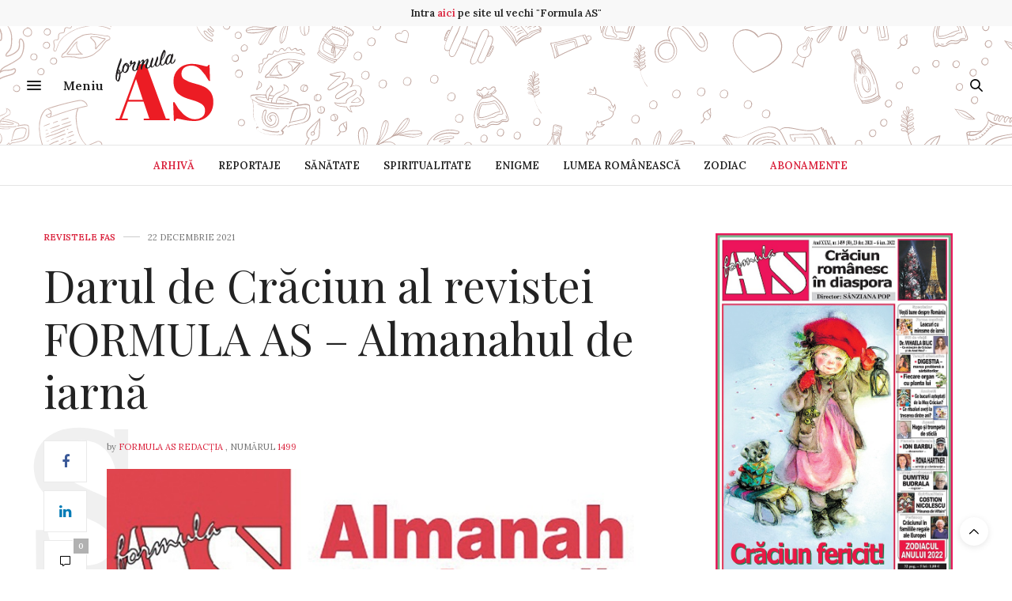

--- FILE ---
content_type: text/html; charset=UTF-8
request_url: https://www.formula-as.ro/2021/12/22/darul-de-craciun-al-revistei-formula-as-almanahul-de-iarna/
body_size: 15704
content:
<!doctype html>
<html lang="ro-RO">
<head>
	<meta charset="UTF-8">
	<meta name="viewport" content="width=device-width, initial-scale=1, maximum-scale=1, user-scalable=no, viewport-fit=cover">
	<link rel="profile" href="https://gmpg.org/xfn/11">
	<link rel="pingback" href="https://www.formula-as.ro/xmlrpc.php">
	<meta http-equiv="x-dns-prefetch-control" content="on">
	<link rel="dns-prefetch" href="//fonts.googleapis.com" />
	<link rel="dns-prefetch" href="//fonts.gstatic.com" />
	<link rel="dns-prefetch" href="//0.gravatar.com/" />
	<link rel="dns-prefetch" href="//2.gravatar.com/" />
	<link rel="dns-prefetch" href="//1.gravatar.com/" /><title>Darul de Crăciun al revistei FORMULA AS – Almanahul de iarnă - Formula AS</title>
    <style>
        #wpadminbar #wp-admin-bar-p404_free_top_button .ab-icon:before {
            content: "\f103";
            color: red;
            top: 2px;
        }
    </style>

<!-- This site is optimized with the Yoast SEO plugin v12.7.1 - https://yoast.com/wordpress/plugins/seo/ -->
<meta name="robots" content="max-snippet:-1, max-image-preview:large, max-video-preview:-1"/>
<link rel="canonical" href="https://www.formula-as.ro/2021/12/22/darul-de-craciun-al-revistei-formula-as-almanahul-de-iarna/" />
<meta property="og:locale" content="ro_RO" />
<meta property="og:type" content="article" />
<meta property="og:title" content="Darul de Crăciun al revistei FORMULA AS – Almanahul de iarnă - Formula AS" />
<meta property="og:description" content="Să vă sporească bucu­ria și liniștea sărbăto­ri­lor! La mulți ani!" />
<meta property="og:url" content="https://www.formula-as.ro/2021/12/22/darul-de-craciun-al-revistei-formula-as-almanahul-de-iarna/" />
<meta property="og:site_name" content="Formula AS" />
<meta property="article:tag" content="Revistele &quot;Formula AS&quot;" />
<meta property="article:section" content="Revistele FAS" />
<meta property="article:published_time" content="2021-12-22T10:25:57+00:00" />
<meta property="article:modified_time" content="2022-03-22T15:12:09+00:00" />
<meta property="og:updated_time" content="2022-03-22T15:12:09+00:00" />
<meta property="og:image" content="https://www.formula-as.ro/wp-content/uploads/2022/01/cop-almanah-9.jpg" />
<meta property="og:image:secure_url" content="https://www.formula-as.ro/wp-content/uploads/2022/01/cop-almanah-9.jpg" />
<meta property="og:image:width" content="720" />
<meta property="og:image:height" content="1000" />
<meta name="twitter:card" content="summary_large_image" />
<meta name="twitter:description" content="Să vă sporească bucu­ria și liniștea sărbăto­ri­lor! La mulți ani!" />
<meta name="twitter:title" content="Darul de Crăciun al revistei FORMULA AS – Almanahul de iarnă - Formula AS" />
<meta name="twitter:image" content="https://www.formula-as.ro/wp-content/uploads/2022/01/cop-almanah-9.jpg" />
<script type='application/ld+json' class='yoast-schema-graph yoast-schema-graph--main'>{"@context":"https://schema.org","@graph":[{"@type":"WebSite","@id":"https://www.formula-as.ro/#website","url":"https://www.formula-as.ro/","name":"Formula AS","potentialAction":{"@type":"SearchAction","target":"https://www.formula-as.ro/?s={search_term_string}","query-input":"required name=search_term_string"}},{"@type":"ImageObject","@id":"https://www.formula-as.ro/2021/12/22/darul-de-craciun-al-revistei-formula-as-almanahul-de-iarna/#primaryimage","url":"https://www.formula-as.ro/wp-content/uploads/2022/01/cop-almanah-9.jpg","width":720,"height":1000},{"@type":"WebPage","@id":"https://www.formula-as.ro/2021/12/22/darul-de-craciun-al-revistei-formula-as-almanahul-de-iarna/#webpage","url":"https://www.formula-as.ro/2021/12/22/darul-de-craciun-al-revistei-formula-as-almanahul-de-iarna/","inLanguage":"ro-RO","name":"Darul de Cr\u0103ciun al revistei FORMULA AS \u2013 Almanahul de iarn\u0103 - Formula AS","isPartOf":{"@id":"https://www.formula-as.ro/#website"},"primaryImageOfPage":{"@id":"https://www.formula-as.ro/2021/12/22/darul-de-craciun-al-revistei-formula-as-almanahul-de-iarna/#primaryimage"},"datePublished":"2021-12-22T10:25:57+00:00","dateModified":"2022-03-22T15:12:09+00:00","author":{"@id":"https://www.formula-as.ro/#/schema/person/8319332d463bdb52bc14c9db3102ce96"}},{"@type":["Person"],"@id":"https://www.formula-as.ro/#/schema/person/8319332d463bdb52bc14c9db3102ce96","name":"Formula AS Redac\u021bia","image":{"@type":"ImageObject","@id":"https://www.formula-as.ro/#authorlogo","url":"https://secure.gravatar.com/avatar/c30c5e0a276eb4d89e52ea8a373a18af?s=96&d=mm&r=g","caption":"Formula AS Redac\u021bia"},"sameAs":[]}]}</script>
<!-- / Yoast SEO plugin. -->

<link rel='dns-prefetch' href='//cdn.plyr.io' />
<link rel='dns-prefetch' href='//fonts.googleapis.com' />
<link rel='dns-prefetch' href='//s.w.org' />
<link rel="alternate" type="application/rss+xml" title="Formula AS &raquo; Flux" href="https://www.formula-as.ro/feed/" />
<link rel="alternate" type="application/rss+xml" title="Formula AS &raquo; Flux comentarii" href="https://www.formula-as.ro/comments/feed/" />
<link rel="preconnect" href="//fonts.gstatic.com/" crossorigin><link rel="alternate" type="application/rss+xml" title="Flux comentarii Formula AS &raquo; Darul de Crăciun al revistei FORMULA AS – Almanahul de iarnă" href="https://www.formula-as.ro/2021/12/22/darul-de-craciun-al-revistei-formula-as-almanahul-de-iarna/feed/" />
		<script type="text/javascript">
			window._wpemojiSettings = {"baseUrl":"https:\/\/s.w.org\/images\/core\/emoji\/12.0.0-1\/72x72\/","ext":".png","svgUrl":"https:\/\/s.w.org\/images\/core\/emoji\/12.0.0-1\/svg\/","svgExt":".svg","source":{"concatemoji":"https:\/\/www.formula-as.ro\/wp-includes\/js\/wp-emoji-release.min.js?ver=5.2.23"}};
			!function(e,a,t){var n,r,o,i=a.createElement("canvas"),p=i.getContext&&i.getContext("2d");function s(e,t){var a=String.fromCharCode;p.clearRect(0,0,i.width,i.height),p.fillText(a.apply(this,e),0,0);e=i.toDataURL();return p.clearRect(0,0,i.width,i.height),p.fillText(a.apply(this,t),0,0),e===i.toDataURL()}function c(e){var t=a.createElement("script");t.src=e,t.defer=t.type="text/javascript",a.getElementsByTagName("head")[0].appendChild(t)}for(o=Array("flag","emoji"),t.supports={everything:!0,everythingExceptFlag:!0},r=0;r<o.length;r++)t.supports[o[r]]=function(e){if(!p||!p.fillText)return!1;switch(p.textBaseline="top",p.font="600 32px Arial",e){case"flag":return s([55356,56826,55356,56819],[55356,56826,8203,55356,56819])?!1:!s([55356,57332,56128,56423,56128,56418,56128,56421,56128,56430,56128,56423,56128,56447],[55356,57332,8203,56128,56423,8203,56128,56418,8203,56128,56421,8203,56128,56430,8203,56128,56423,8203,56128,56447]);case"emoji":return!s([55357,56424,55356,57342,8205,55358,56605,8205,55357,56424,55356,57340],[55357,56424,55356,57342,8203,55358,56605,8203,55357,56424,55356,57340])}return!1}(o[r]),t.supports.everything=t.supports.everything&&t.supports[o[r]],"flag"!==o[r]&&(t.supports.everythingExceptFlag=t.supports.everythingExceptFlag&&t.supports[o[r]]);t.supports.everythingExceptFlag=t.supports.everythingExceptFlag&&!t.supports.flag,t.DOMReady=!1,t.readyCallback=function(){t.DOMReady=!0},t.supports.everything||(n=function(){t.readyCallback()},a.addEventListener?(a.addEventListener("DOMContentLoaded",n,!1),e.addEventListener("load",n,!1)):(e.attachEvent("onload",n),a.attachEvent("onreadystatechange",function(){"complete"===a.readyState&&t.readyCallback()})),(n=t.source||{}).concatemoji?c(n.concatemoji):n.wpemoji&&n.twemoji&&(c(n.twemoji),c(n.wpemoji)))}(window,document,window._wpemojiSettings);
		</script>
		<style type="text/css">
img.wp-smiley,
img.emoji {
	display: inline !important;
	border: none !important;
	box-shadow: none !important;
	height: 1em !important;
	width: 1em !important;
	margin: 0 .07em !important;
	vertical-align: -0.1em !important;
	background: none !important;
	padding: 0 !important;
}
</style>
	<link rel='stylesheet' id='wp-block-library-css'  href='https://www.formula-as.ro/wp-includes/css/dist/block-library/style.min.css?ver=5.2.23' media='all' />
<link rel='stylesheet' id='thb-fa-css'  href='https://www.formula-as.ro/wp-content/themes/thevoux-wp/assets/css/font-awesome.min.css?ver=4.7.0' media='all' />
<link rel='stylesheet' id='thb-app-css'  href='https://www.formula-as.ro/wp-content/themes/thevoux-wp/assets/css/app.css?ver=6.9.3' media='all' />
<style id='thb-app-inline-css' type='text/css'>
body {font-family:Lora, 'BlinkMacSystemFont', -apple-system, 'Roboto', 'Lucida Sans';}@media only screen and (min-width:40.063em) {.header .logo .logoimg {max-height:90px;}.header .logo .logoimg[src$=".svg"] {max-height:100%;height:90px;}}h1, h2, h3, h4, h5, h6, .mont, .wpcf7-response-output, label, .select-wrapper select, .wp-caption .wp-caption-text, .smalltitle, .toggle .title, q, blockquote p, cite, table tr th, table tr td, #footer.style3 .menu, #footer.style2 .menu, #footer.style4 .menu, .product-title, .social_bar, .widget.widget_socialcounter ul.style2 li {font-family:Playfair Display, 'BlinkMacSystemFont', -apple-system, 'Roboto', 'Lucida Sans';}input[type="submit"],.button,.btn,.thb-text-button {}em {}h1,.h1 {}h2 {}h3 {}h4 {}h5 {}h6 {}a,.header .nav_holder.dark .full-menu-container .full-menu > li > a:hover,.full-menu-container.light-menu-color .full-menu > li > a:hover,.full-menu-container .full-menu > li.active > a, .full-menu-container .full-menu > li.sfHover > a,.full-menu-container .full-menu > li > a:hover,.full-menu-container .full-menu > li.menu-item-has-children.menu-item-mega-parent .thb_mega_menu_holder .thb_mega_menu li.active a,.full-menu-container .full-menu > li.menu-item-has-children.menu-item-mega-parent .thb_mega_menu_holder .thb_mega_menu li.active a .fa,.post.featured-style4 .featured-title,.post-detail .article-tags a,.post .post-content .post-review .average,.post .post-content .post-review .thb-counter,#archive-title h1 span,.widget > strong.style1,.widget.widget_recent_entries ul li .url, .widget.widget_recent_comments ul li .url,.thb-mobile-menu li a.active,.thb-mobile-menu-secondary li a:hover,q, blockquote p,cite,.notification-box a:not(.button),.video_playlist .video_play.vertical.video-active,.video_playlist .video_play.vertical.video-active h6,.not-found p,.thb_tabs .tabs h6 a:hover,.thb_tabs .tabs dd.active h6 a,.cart_totals table tr.order-total td,.shop_table tbody tr td.order-status.approved,.shop_table tbody tr td.product-quantity .wishlist-in-stock,.shop_table tbody tr td.product-stock-status .wishlist-in-stock ,.payment_methods li .about_paypal,.place-order .terms label a,.woocommerce-MyAccount-navigation ul li:hover a, .woocommerce-MyAccount-navigation ul li.is-active a,.product .product-information .price > .amount,.product .product-information .price ins .amount,.product .product-information .wc-forward:hover,.product .product-information .product_meta > span a,.product .product-information .product_meta > span .sku,.woocommerce-tabs .wc-tabs li a:hover,.woocommerce-tabs .wc-tabs li.active a,.thb-selectionSharer a.email:hover,.widget ul.menu .current-menu-item>a,.btn.transparent-accent, .btn:focus.transparent-accent, .button.transparent-accent, input[type=submit].transparent-accent,.has-thb-accent-color,.wp-block-button .wp-block-button__link.has-thb-accent-color {color:#da233d;}.plyr__control--overlaid,.plyr--video .plyr__control.plyr__tab-focus, .plyr--video .plyr__control:hover, .plyr--video .plyr__control[aria-expanded=true] {background:#da233d;}.plyr--full-ui input[type=range] {color:#da233d;}.header-submenu-style2 .full-menu-container .full-menu > li.menu-item-has-children.menu-item-mega-parent .thb_mega_menu_holder,.custom_check + .custom_label:hover:before,.thb-pricing-table .thb-pricing-column.highlight-true .pricing-container,.woocommerce-MyAccount-navigation ul li:hover a, .woocommerce-MyAccount-navigation ul li.is-active a,.thb_3dimg:hover .image_link,.btn.transparent-accent, .btn:focus.transparent-accent, .button.transparent-accent, input[type=submit].transparent-accent,.posts.style13-posts .pagination ul .page-numbers:not(.dots):hover, .posts.style13-posts .pagination ul .page-numbers.current, .posts.style13-posts .pagination .nav-links .page-numbers:not(.dots):hover, .posts.style13-posts .pagination .nav-links .page-numbers.current {border-color:#da233d;}.header .social-holder .social_header:hover .social_icon,.thb_3dimg .title svg,.thb_3dimg .arrow svg {fill:#da233d;}.header .social-holder .quick_cart .float_count,.header.fixed .progress,.post .post-gallery.has-gallery:after,.post.featured-style4:hover .featured-title,.post-detail .post-detail-gallery .gallery-link:hover,.thb-progress span,#archive-title,.widget .count-image .count,.slick-nav:hover,.btn:not(.white):hover,.btn:not(.white):focus:hover,.button:not(.white):hover,input[type=submit]:not(.white):hover,.btn.accent,.btn:focus.accent,.button.accent,input[type=submit].accent,.custom_check + .custom_label:after,[class^="tag-link"]:hover, .tag-cloud-link:hover.category_container.style3:before,.highlight.accent,.video_playlist .video_play.video-active,.thb_tabs .tabs h6 a:after,.btn.transparent-accent:hover, .btn:focus.transparent-accent:hover, .button.transparent-accent:hover, input[type=submit].transparent-accent:hover,.thb-hotspot-container .thb-hotspot.pin-accent,.posts.style13-posts .pagination ul .page-numbers:not(.dots):hover, .posts.style13-posts .pagination ul .page-numbers.current, .posts.style13-posts .pagination .nav-links .page-numbers:not(.dots):hover, .posts.style13-posts .pagination .nav-links .page-numbers.current,.has-thb-accent-background-color,.wp-block-button .wp-block-button__link.has-thb-accent-background-color {background-color:#da233d;}.btn.accent:hover,.btn:focus.accent:hover,.button.accent:hover,input[type=submit].accent:hover {background-color:#c42037;}.header-submenu-style2 .full-menu-container .full-menu > li.menu-item-has-children .sub-menu:not(.thb_mega_menu),.woocommerce-MyAccount-navigation ul li:hover + li a, .woocommerce-MyAccount-navigation ul li.is-active + li a {border-top-color:#da233d;}.woocommerce-tabs .wc-tabs li a:after {border-bottom-color:#da233d;}.header-submenu-style2 .full-menu-container .full-menu>li.menu-item-has-children .sub-menu:not(.thb_mega_menu),.header-submenu-style2 .full-menu-container .full-menu>li.menu-item-has-children.menu-item-mega-parent .thb_mega_menu_holder {border-top-color:#da233d;}.header-submenu-style3 .full-menu-container .full-menu>li.menu-item-has-children.menu-item-mega-parent .thb_mega_menu_holder .thb_mega_menu li.active a,.header-submenu-style3 .full-menu-container .full-menu > li.menu-item-has-children .sub-menu:not(.thb_mega_menu) li a:hover {background:rgba(218,35,61, 0.2);}.post.carousel-style12:hover {background:rgba(218,35,61, 0.1);}blockquote:before,blockquote:after {background:rgba(218,35,61, 0.2);}@media only screen and (max-width:40.063em) {.post.featured-style4 .featured-title,.post.category-widget-slider .featured-title {background:#da233d;}}.post .post-content p a { color:#da233d !important; }.header.fixed .header_top .progress {background:#da233d;}.full-menu-container .full-menu > li > a,#footer.style2 .menu,#footer.style3 .menu,#footer.style4 .menu,#footer.style5 .menu {}.subheader-menu>li>a {}.full-menu-container .full-menu > li > a,#footer.style2 .menu,#footer.style3 .menu,#footer.style4 .menu,#footer.style5 .menu {}.thb-mobile-menu>li>a,.thb-mobile-menu-secondary li a {}.thb-mobile-menu .sub-menu li a {}.post .post-title h1 {}.post-links,.thb-post-top,.post-meta,.post-author,.post-title-bullets li button span {}.post-detail .post-content:before {}.social_bar ul li a {}#footer.style2 .menu,#footer.style3 .menu,#footer.style4 .menu,#footer.style5 .menu {}.post .thb-post-top .post-meta.style1 a.cat-fara-categorie { color:#da233d; }.post .thb-post-top .post-meta.style2 a.cat-fara-categorie { background-color:#da233d; }.post.post-carousel-style11 .post-meta.style2 a.cat-fara-categorie { background-color:#da233d; }.post .post-content .category_title.catstyle-style1 h2 a:hover { color:#da233d; }.post-detail-style2-row .post-detail .post-title-container,.sidebar .sidebar_inner {background-color:#ffffff}.category_container.style2{background:none; border:1px solid #dedede;}.category_container.style2 .inner{padding:12px;}
</style>
<link rel='stylesheet' id='thb-style-css'  href='https://www.formula-as.ro/wp-content/themes/thevoux-wp-child/style.css?ver=6.9.3' media='all' />
<link rel='stylesheet' id='thb-google-fonts-css'  href='https://fonts.googleapis.com/css?family=Lora%3A400%2C500%2C600%2C700%2C400i%2C500i%2C600i%2C700i%7CPlayfair+Display%3A400%2C500%2C600%2C700%2C800%2C900%2C400i%2C500i%2C600i%2C700i%2C800i%2C900i&#038;subset=latin&#038;display=swap&#038;ver=6.9.3' media='all' />
<script src='https://www.formula-as.ro/wp-includes/js/jquery/jquery.js?ver=1.12.4-wp'></script>
<script src='https://www.formula-as.ro/wp-includes/js/jquery/jquery-migrate.min.js?ver=1.4.1'></script>
<script></script><link rel="EditURI" type="application/rsd+xml" title="RSD" href="https://www.formula-as.ro/xmlrpc.php?rsd" />
<link rel="wlwmanifest" type="application/wlwmanifest+xml" href="https://www.formula-as.ro/wp-includes/wlwmanifest.xml" /> 
<link rel='shortlink' href='https://www.formula-as.ro/?p=20964' />
<link rel="alternate" type="application/json+oembed" href="https://www.formula-as.ro/wp-json/oembed/1.0/embed?url=https%3A%2F%2Fwww.formula-as.ro%2F2021%2F12%2F22%2Fdarul-de-craciun-al-revistei-formula-as-almanahul-de-iarna%2F" />
<link rel="alternate" type="text/xml+oembed" href="https://www.formula-as.ro/wp-json/oembed/1.0/embed?url=https%3A%2F%2Fwww.formula-as.ro%2F2021%2F12%2F22%2Fdarul-de-craciun-al-revistei-formula-as-almanahul-de-iarna%2F&#038;format=xml" />

		<!-- GA Google Analytics @ https://m0n.co/ga -->
		<script async src="https://www.googletagmanager.com/gtag/js?id=UA-22161552-1"></script>
		<script>
			window.dataLayer = window.dataLayer || [];
			function gtag(){dataLayer.push(arguments);}
			gtag('js', new Date());
			gtag('config', 'UA-22161552-1');
		</script>

				<meta property="og:title" content="Darul de Crăciun al revistei FORMULA AS – Almanahul de iarnă" />
			<meta property="og:type" content="article" />
			<meta property="og:description" content="Să vă sporească bucu­ria și liniștea sărbăto­ri­lor! La mulți ani!" />
							<meta property="og:image" content="https://www.formula-as.ro/wp-content/uploads/2022/01/cop-almanah-9-720x630.jpg" />
						<meta property="og:url" content="https://www.formula-as.ro/2021/12/22/darul-de-craciun-al-revistei-formula-as-almanahul-de-iarna/" />
			<meta property="og:site_name" content="Formula AS"/>
			<link rel="pingback" href="https://www.formula-as.ro/xmlrpc.php">        <script>

      window.OneSignalDeferred = window.OneSignalDeferred || [];

      OneSignalDeferred.push(function(OneSignal) {
        var oneSignal_options = {};
        window._oneSignalInitOptions = oneSignal_options;

        oneSignal_options['serviceWorkerParam'] = { scope: '/' };
oneSignal_options['serviceWorkerPath'] = 'OneSignalSDKWorker.js.php';

        OneSignal.Notifications.setDefaultUrl("https://www.formula-as.ro");

        oneSignal_options['wordpress'] = true;
oneSignal_options['appId'] = 'ac1d6128-413c-4415-b53e-47c1271cf98b';
oneSignal_options['allowLocalhostAsSecureOrigin'] = true;
oneSignal_options['welcomeNotification'] = { };
oneSignal_options['welcomeNotification']['title'] = "";
oneSignal_options['welcomeNotification']['message'] = "";
oneSignal_options['subdomainName'] = "FormulaAS";
oneSignal_options['promptOptions'] = { };
oneSignal_options['notifyButton'] = { };
oneSignal_options['notifyButton']['enable'] = true;
oneSignal_options['notifyButton']['position'] = 'bottom-right';
oneSignal_options['notifyButton']['theme'] = 'default';
oneSignal_options['notifyButton']['size'] = 'medium';
oneSignal_options['notifyButton']['showCredit'] = true;
oneSignal_options['notifyButton']['text'] = {};
              OneSignal.init(window._oneSignalInitOptions);
              OneSignal.Slidedown.promptPush()      });

      function documentInitOneSignal() {
        var oneSignal_elements = document.getElementsByClassName("OneSignal-prompt");

        var oneSignalLinkClickHandler = function(event) { OneSignal.Notifications.requestPermission(); event.preventDefault(); };        for(var i = 0; i < oneSignal_elements.length; i++)
          oneSignal_elements[i].addEventListener('click', oneSignalLinkClickHandler, false);
      }

      if (document.readyState === 'complete') {
           documentInitOneSignal();
      }
      else {
           window.addEventListener("load", function(event){
               documentInitOneSignal();
          });
      }
    </script>
<meta name="generator" content="Powered by WPBakery Page Builder - drag and drop page builder for WordPress."/>
		<style type="text/css" id="wp-custom-css">
			.wpb_video_widget.vc_video-aspect-ratio-169 .wpb_video_wrapper{padding-top:0;}		</style>
		<noscript><style> .wpb_animate_when_almost_visible { opacity: 1; }</style></noscript>	<script async src="https://pagead2.googlesyndication.com/pagead/js/adsbygoogle.js?client=ca-pub-9531025654985345" crossorigin="anonymous"></script>
</head>
<body class="post-template-default single single-post postid-20964 single-format-standard article-dropcap-on thb-borders-off thb-rounded-forms-off social_black-off header_submenu_color-light mobile_menu_animation- header-submenu-style1 thb-pinit-off thb-single-product-ajax-on wpb-js-composer js-comp-ver-8.2 vc_responsive">
<div id="wrapper" class="thb-page-transition-on">
	<!-- Start Mobile Menu -->
<nav id="mobile-menu" class="light">
	<div class="custom_scroll" id="menu-scroll">
		<a href="#" class="close"><svg xmlns="http://www.w3.org/2000/svg" viewBox="0 0 64 64" enable-background="new 0 0 64 64"><g fill="none" stroke="#000" stroke-width="2" stroke-miterlimit="10"><path d="m18.947 17.15l26.1 25.903"/><path d="m19.05 43.15l25.902-26.1"/></g></svg></a>
		<a href="https://www.formula-as.ro/" class="logolink" title="Formula AS">
			<img src="/wp-content/uploads/2019/10/logo-formula-as.svg" class="logoimg" alt="Formula AS"/>
		</a>

		
				  <ul id="menu-mobile-menu" class="thb-mobile-menu"><li id="menu-item-7014" class=" menu-item menu-item-type-post_type menu-item-object-page menu-item-7014"><a href="https://www.formula-as.ro/arhiva/">Arhivă</a></li>
<li id="menu-item-2095" class=" menu-item menu-item-type-taxonomy menu-item-object-category menu-item-2095"><a href="https://www.formula-as.ro/categorii/reportaje/">Reportaje</a></li>
<li id="menu-item-2034" class=" menu-item menu-item-type-taxonomy menu-item-object-category menu-item-2034"><a href="https://www.formula-as.ro/categorii/spiritualitate/">Spiritualitate</a></li>
<li id="menu-item-2096" class=" menu-item menu-item-type-taxonomy menu-item-object-category menu-item-2096"><a href="https://www.formula-as.ro/categorii/naturism/">Naturism</a></li>
<li id="menu-item-2097" class=" menu-item menu-item-type-taxonomy menu-item-object-category menu-item-has-children menu-item-2097"><a href="https://www.formula-as.ro/categorii/medicina-alternativa/">Medicină alternativă</a><span><i class="fa fa-angle-down"></i></span>
<ul class="sub-menu">
	<li id="menu-item-2099" class=" menu-item menu-item-type-taxonomy menu-item-object-category menu-item-2099"><a href="https://www.formula-as.ro/categorii/pagina-cititorilor/cititorii-intreaba/">Cititorii întreabă</a></li>
	<li id="menu-item-2100" class=" menu-item menu-item-type-taxonomy menu-item-object-category menu-item-2100"><a href="https://www.formula-as.ro/categorii/pagina-cititorilor/cititorii-multumesc/">Cititorii mulțumesc</a></li>
	<li id="menu-item-2101" class=" menu-item menu-item-type-taxonomy menu-item-object-category menu-item-2101"><a href="https://www.formula-as.ro/categorii/pagina-cititorilor/cititorii-raspund/">Cititorii răspund</a></li>
	<li id="menu-item-2102" class=" menu-item menu-item-type-taxonomy menu-item-object-category menu-item-2102"><a href="https://www.formula-as.ro/categorii/pagina-cititorilor/sos/">SOS</a></li>
</ul>
</li>
<li id="menu-item-2033" class=" menu-item menu-item-type-taxonomy menu-item-object-category menu-item-2033"><a href="https://www.formula-as.ro/categorii/sanatate/">Sănătate</a></li>
<li id="menu-item-2098" class=" menu-item menu-item-type-taxonomy menu-item-object-category menu-item-2098"><a href="https://www.formula-as.ro/categorii/pagina-cititorilor/">Pagina cititorilor</a></li>
<li id="menu-item-2032" class=" menu-item menu-item-type-taxonomy menu-item-object-category menu-item-2032"><a href="https://www.formula-as.ro/categorii/frumusete/">Frumusețe</a></li>
<li id="menu-item-2035" class=" menu-item menu-item-type-taxonomy menu-item-object-category menu-item-has-children menu-item-2035"><a href="https://www.formula-as.ro/categorii/politic/">Politic</a><span><i class="fa fa-angle-down"></i></span>
<ul class="sub-menu">
	<li id="menu-item-2036" class=" menu-item menu-item-type-taxonomy menu-item-object-category menu-item-2036"><a href="https://www.formula-as.ro/categorii/politic/accente/">Accente</a></li>
	<li id="menu-item-2037" class=" menu-item menu-item-type-taxonomy menu-item-object-category menu-item-2037"><a href="https://www.formula-as.ro/categorii/politic/editorial/">Editorial</a></li>
	<li id="menu-item-12589" class=" menu-item menu-item-type-taxonomy menu-item-object-category menu-item-12589"><a href="https://www.formula-as.ro/categorii/politic/sub-lupa/">Sub lupă</a></li>
	<li id="menu-item-12588" class=" menu-item menu-item-type-taxonomy menu-item-object-category menu-item-12588"><a href="https://www.formula-as.ro/categorii/politic/intrebarile-saptamanii/">Întrebările săptămânii</a></li>
</ul>
</li>
<li id="menu-item-2039" class=" menu-item menu-item-type-taxonomy menu-item-object-category menu-item-has-children menu-item-2039"><a href="https://www.formula-as.ro/categorii/descriere-cultura/">Cultură</a><span><i class="fa fa-angle-down"></i></span>
<ul class="sub-menu">
	<li id="menu-item-2040" class=" menu-item menu-item-type-taxonomy menu-item-object-category menu-item-2040"><a href="https://www.formula-as.ro/categorii/descriere-cultura/carte/">Carte</a></li>
	<li id="menu-item-2041" class=" menu-item menu-item-type-taxonomy menu-item-object-category menu-item-2041"><a href="https://www.formula-as.ro/categorii/descriere-cultura/planete-culturale/">Planete culturale</a></li>
</ul>
</li>
<li id="menu-item-2103" class=" menu-item menu-item-type-taxonomy menu-item-object-category menu-item-2103"><a href="https://www.formula-as.ro/categorii/asul-de-inima/">Asul de inimă</a></li>
<li id="menu-item-2044" class=" menu-item menu-item-type-taxonomy menu-item-object-category menu-item-2044"><a href="https://www.formula-as.ro/categorii/zodiac/">Zodiac</a></li>
<li id="menu-item-2105" class=" menu-item menu-item-type-taxonomy menu-item-object-category menu-item-2105"><a href="https://www.formula-as.ro/categorii/asii-sportului/">Așii sportului</a></li>
<li id="menu-item-2043" class=" menu-item menu-item-type-taxonomy menu-item-object-category menu-item-2043"><a href="https://www.formula-as.ro/categorii/enigme/">Enigme</a></li>
<li id="menu-item-12590" class=" menu-item menu-item-type-taxonomy menu-item-object-category menu-item-12590"><a href="https://www.formula-as.ro/categorii/politic/spectator/">Spectator</a></li>
</ul>							<ul id="menu-top-menu" class="thb-mobile-menu-secondary"><li id="menu-item-7015" class="menu-red menu-item menu-item-type-post_type menu-item-object-page menu-item-7015"><a href="https://www.formula-as.ro/arhiva/">Arhivă</a></li>
<li id="menu-item-2047" class="menu-item menu-item-type-taxonomy menu-item-object-category menu-item-2047"><a href="https://www.formula-as.ro/categorii/reportaje/">Reportaje</a></li>
<li id="menu-item-2053" class="menu-item menu-item-type-taxonomy menu-item-object-category menu-item-2053"><a href="https://www.formula-as.ro/categorii/sanatate/">Sănătate</a></li>
<li id="menu-item-2054" class="menu-item menu-item-type-taxonomy menu-item-object-category menu-item-2054"><a href="https://www.formula-as.ro/categorii/spiritualitate/">Spiritualitate</a></li>
<li id="menu-item-2055" class="menu-item menu-item-type-taxonomy menu-item-object-category menu-item-2055"><a href="https://www.formula-as.ro/categorii/enigme/">Enigme</a></li>
<li id="menu-item-2056" class="menu-item menu-item-type-taxonomy menu-item-object-category menu-item-2056"><a href="https://www.formula-as.ro/categorii/lumea-romaneasca/">Lumea românească</a></li>
<li id="menu-item-2057" class="menu-item menu-item-type-taxonomy menu-item-object-category menu-item-2057"><a href="https://www.formula-as.ro/categorii/zodiac/">Zodiac</a></li>
<li id="menu-item-25217" class="menu-red menu-item menu-item-type-post_type menu-item-object-page menu-item-25217"><a href="https://www.formula-as.ro/abonamente/">Abonamente</a></li>
</ul>				<div class="menu-footer">
			<p>Copyright © 2019 Formula AS</p>		</div>
	</div>
</nav>
<!-- End Mobile Menu -->

	<!-- Start Content Container -->
	<div id="content-container">
		<!-- Start Content Click Capture -->
		<div class="click-capture"></div>
		<!-- End Content Click Capture -->
				<div class="thb_before_header"><p><strong>Intra <a href="http://arhiva.formula-as.ro/" target="_blank" rel="noopener">aici</a> pe site ul vechi "Formula AS"</strong></p></div>		
<!-- Start Header -->
<header class="header fixed ">
	<div class="header_top cf">
		<div class="row full-width-row align-middle">
			<div class="small-3 medium-2 columns toggle-holder">
					<a href="#" class="mobile-toggle  small"><div><span></span><span></span><span></span></div></a>
				</div>
			<div class="small-6 medium-8 columns logo text-center active">
									<h6 id="page-title">Darul de Crăciun al revistei FORMULA AS – Almanahul de iarnă</h6>			</div>
			<div class="small-3 medium-2 columns text-right">
				<div class="social-holder style2">
					
	<aside class="social_header">
																											</aside>
						 	<aside class="quick_search">
		<svg xmlns="http://www.w3.org/2000/svg" version="1.1" class="search_icon" x="0" y="0" width="16.2" height="16.2" viewBox="0 0 16.2 16.2" enable-background="new 0 0 16.209 16.204" xml:space="preserve"><path d="M15.9 14.7l-4.3-4.3c0.9-1.1 1.4-2.5 1.4-4 0-3.5-2.9-6.4-6.4-6.4S0.1 3 0.1 6.5c0 3.5 2.9 6.4 6.4 6.4 1.4 0 2.8-0.5 3.9-1.3l4.4 4.3c0.2 0.2 0.4 0.2 0.6 0.2 0.2 0 0.4-0.1 0.6-0.2C16.2 15.6 16.2 15.1 15.9 14.7zM1.7 6.5c0-2.6 2.2-4.8 4.8-4.8s4.8 2.1 4.8 4.8c0 2.6-2.2 4.8-4.8 4.8S1.7 9.1 1.7 6.5z"/></svg>		<!-- Start SearchForm -->
<form method="get" class="searchform" role="search" action="https://www.formula-as.ro/">
	<div class="searchform-close">
		<svg xmlns="http://www.w3.org/2000/svg" viewBox="0 0 64 64" enable-background="new 0 0 64 64"><g fill="none" stroke="#000" stroke-width="2" stroke-miterlimit="10"><path d="m18.947 17.15l26.1 25.903"/><path d="m19.05 43.15l25.902-26.1"/></g></svg>	</div>
	<fieldset>
		<input name="s" type="text" placeholder="Search" class="small-12 search-field">
		<button type="submit" class="searchform-button"><svg xmlns="http://www.w3.org/2000/svg" version="1.1" class="search_icon_button" x="0" y="0" width="16.2" height="16.2" viewBox="0 0 16.2 16.2" enable-background="new 0 0 16.209 16.204" xml:space="preserve"><path d="M15.9 14.7l-4.3-4.3c0.9-1.1 1.4-2.5 1.4-4 0-3.5-2.9-6.4-6.4-6.4S0.1 3 0.1 6.5c0 3.5 2.9 6.4 6.4 6.4 1.4 0 2.8-0.5 3.9-1.3l4.4 4.3c0.2 0.2 0.4 0.2 0.6 0.2 0.2 0 0.4-0.1 0.6-0.2C16.2 15.6 16.2 15.1 15.9 14.7zM1.7 6.5c0-2.6 2.2-4.8 4.8-4.8s4.8 2.1 4.8 4.8c0 2.6-2.2 4.8-4.8 4.8S1.7 9.1 1.7 6.5z"/></svg>
</button>
	</fieldset>
</form>
<!-- End SearchForm -->
	</aside>
									</div>
			</div>
		</div>
				<span class="progress"></span>
			</div>
			<div class="nav_holder show-for-large">
			<nav class="full-menu-container text-center">
									<ul id="menu-top-menu-1" class="full-menu nav submenu-style-style1"><li class="menu-red menu-item menu-item-type-post_type menu-item-object-page menu-item-7015"><a href="https://www.formula-as.ro/arhiva/">Arhivă</a></li>
<li class="menu-item menu-item-type-taxonomy menu-item-object-category menu-item-2047"><a href="https://www.formula-as.ro/categorii/reportaje/">Reportaje</a></li>
<li class="menu-item menu-item-type-taxonomy menu-item-object-category menu-item-2053"><a href="https://www.formula-as.ro/categorii/sanatate/">Sănătate</a></li>
<li class="menu-item menu-item-type-taxonomy menu-item-object-category menu-item-2054"><a href="https://www.formula-as.ro/categorii/spiritualitate/">Spiritualitate</a></li>
<li class="menu-item menu-item-type-taxonomy menu-item-object-category menu-item-2055"><a href="https://www.formula-as.ro/categorii/enigme/">Enigme</a></li>
<li class="menu-item menu-item-type-taxonomy menu-item-object-category menu-item-2056"><a href="https://www.formula-as.ro/categorii/lumea-romaneasca/">Lumea românească</a></li>
<li class="menu-item menu-item-type-taxonomy menu-item-object-category menu-item-2057"><a href="https://www.formula-as.ro/categorii/zodiac/">Zodiac</a></li>
<li class="menu-red menu-item menu-item-type-post_type menu-item-object-page menu-item-25217"><a href="https://www.formula-as.ro/abonamente/">Abonamente</a></li>
</ul>							</nav>
		</div>
	</header>
<!-- End Header -->
		<!-- Start Header -->
<div class="header_holder  ">
<header class="header style1 ">
	<div class="header_top cf">
				<div class="row full-width-row align-middle">
			<div class="small-3 large-1 columns toggle-holder">
					<a href="#" class="mobile-toggle  small"><div><span></span><span></span><span></span></div></a>
					<aside class="thb_ad_header show-for-medium"><p><strong>Meniu</strong></p></aside>			</div>
			<div class="small-6 large-10 columns logo text-center header_custom">
				<a href="https://www.formula-as.ro/" class="logolink" title="Formula AS">
					<img src="/wp-content/uploads/2019/10/logo-formula-as.svg" class="logoimg" alt="Formula AS"/>
				</a>
				<div class="header_banner"><script async src="https://pagead2.googlesyndication.com/pagead/js/adsbygoogle.js"></script>
<!-- FAS New - 728x90 -->
<ins class="adsbygoogle"
     style="display:inline-block;width:728px;height:90px"
     data-ad-client="ca-pub-9531025654985345"
     data-ad-slot="7116374822"></ins>
<script>
     (adsbygoogle = window.adsbygoogle || []).push({});
</script></div>			</div>
			<div class="small-3 large-1 columns social-holder style2">
				
	<aside class="social_header">
																											</aside>
	 	<aside class="quick_search">
		<svg xmlns="http://www.w3.org/2000/svg" version="1.1" class="search_icon" x="0" y="0" width="16.2" height="16.2" viewBox="0 0 16.2 16.2" enable-background="new 0 0 16.209 16.204" xml:space="preserve"><path d="M15.9 14.7l-4.3-4.3c0.9-1.1 1.4-2.5 1.4-4 0-3.5-2.9-6.4-6.4-6.4S0.1 3 0.1 6.5c0 3.5 2.9 6.4 6.4 6.4 1.4 0 2.8-0.5 3.9-1.3l4.4 4.3c0.2 0.2 0.4 0.2 0.6 0.2 0.2 0 0.4-0.1 0.6-0.2C16.2 15.6 16.2 15.1 15.9 14.7zM1.7 6.5c0-2.6 2.2-4.8 4.8-4.8s4.8 2.1 4.8 4.8c0 2.6-2.2 4.8-4.8 4.8S1.7 9.1 1.7 6.5z"/></svg>		<!-- Start SearchForm -->
<form method="get" class="searchform" role="search" action="https://www.formula-as.ro/">
	<div class="searchform-close">
		<svg xmlns="http://www.w3.org/2000/svg" viewBox="0 0 64 64" enable-background="new 0 0 64 64"><g fill="none" stroke="#000" stroke-width="2" stroke-miterlimit="10"><path d="m18.947 17.15l26.1 25.903"/><path d="m19.05 43.15l25.902-26.1"/></g></svg>	</div>
	<fieldset>
		<input name="s" type="text" placeholder="Search" class="small-12 search-field">
		<button type="submit" class="searchform-button"><svg xmlns="http://www.w3.org/2000/svg" version="1.1" class="search_icon_button" x="0" y="0" width="16.2" height="16.2" viewBox="0 0 16.2 16.2" enable-background="new 0 0 16.209 16.204" xml:space="preserve"><path d="M15.9 14.7l-4.3-4.3c0.9-1.1 1.4-2.5 1.4-4 0-3.5-2.9-6.4-6.4-6.4S0.1 3 0.1 6.5c0 3.5 2.9 6.4 6.4 6.4 1.4 0 2.8-0.5 3.9-1.3l4.4 4.3c0.2 0.2 0.4 0.2 0.6 0.2 0.2 0 0.4-0.1 0.6-0.2C16.2 15.6 16.2 15.1 15.9 14.7zM1.7 6.5c0-2.6 2.2-4.8 4.8-4.8s4.8 2.1 4.8 4.8c0 2.6-2.2 4.8-4.8 4.8S1.7 9.1 1.7 6.5z"/></svg>
</button>
	</fieldset>
</form>
<!-- End SearchForm -->
	</aside>
			</div>
		</div>
	</div>
			<div class="nav_holder light">
	  	<nav class="full-menu-container">
	  			<ul id="menu-top-menu-2" class="full-menu nav submenu-style-style1"><li class="menu-red menu-item menu-item-type-post_type menu-item-object-page menu-item-7015"><a href="https://www.formula-as.ro/arhiva/">Arhivă</a></li>
<li class="menu-item menu-item-type-taxonomy menu-item-object-category menu-item-2047"><a href="https://www.formula-as.ro/categorii/reportaje/">Reportaje</a></li>
<li class="menu-item menu-item-type-taxonomy menu-item-object-category menu-item-2053"><a href="https://www.formula-as.ro/categorii/sanatate/">Sănătate</a></li>
<li class="menu-item menu-item-type-taxonomy menu-item-object-category menu-item-2054"><a href="https://www.formula-as.ro/categorii/spiritualitate/">Spiritualitate</a></li>
<li class="menu-item menu-item-type-taxonomy menu-item-object-category menu-item-2055"><a href="https://www.formula-as.ro/categorii/enigme/">Enigme</a></li>
<li class="menu-item menu-item-type-taxonomy menu-item-object-category menu-item-2056"><a href="https://www.formula-as.ro/categorii/lumea-romaneasca/">Lumea românească</a></li>
<li class="menu-item menu-item-type-taxonomy menu-item-object-category menu-item-2057"><a href="https://www.formula-as.ro/categorii/zodiac/">Zodiac</a></li>
<li class="menu-red menu-item menu-item-type-post_type menu-item-object-page menu-item-25217"><a href="https://www.formula-as.ro/abonamente/">Abonamente</a></li>
</ul>		  	</nav>
		</div>
	</header>
</div>
<!-- End Header -->
		<div role="main" class="cf">
<div id="infinite-article" data-infinite="on" data-security="81055a0811">
	<style>.vc_custom_1540210280953{border-bottom-width: 1px !important;border-bottom-color: #e8e8e8 !important;border-bottom-style: solid !important;}</style>	<div class="post-detail-row">
	<div class="row">
		<div class="small-12 medium-12 large-8 columns">
			<article itemscope itemtype="http://schema.org/Article" class="post post-detail post-detail-style1 post-20964 type-post status-publish format-standard has-post-thumbnail hentry category-revistele-fas tag-revistele-formula-as numar-398" id="post-20964" data-id="20964" data-url="https://www.formula-as.ro/2021/12/22/darul-de-craciun-al-revistei-formula-as-almanahul-de-iarna/">
				<div class="post-title-container">
											<div class="thb-post-top">
				<aside class="post-meta style1">
			<a href="https://www.formula-as.ro/categorii/revistele-fas/" class="cat-revistele-fas" aria-label="Revistele FAS">Revistele FAS</a>		</aside>
						<aside class="post-date">
				22 decembrie 2021			</aside>
			</div>
						<header class="post-title entry-header">
						<h1 class="entry-title" itemprop="headline"><a href="https://www.formula-as.ro/2021/12/22/darul-de-craciun-al-revistei-formula-as-almanahul-de-iarna/" title="Darul de Crăciun al revistei FORMULA AS – Almanahul de iarnă">Darul de Crăciun al revistei FORMULA AS – Almanahul de iarnă</a></h1>					</header>
				</div>
								<div class="post-share-container">
						<aside class="share-article hide-on-print share-article-single fixed-me show-for-medium">
					<a href="https://www.facebook.com/sharer.php?u=https://www.formula-as.ro/2021/12/22/darul-de-craciun-al-revistei-formula-as-almanahul-de-iarna/" rel="noreferrer" class="boxed-icon social facebook style1">
				<i class="fa fa-facebook"></i>
						</a>
					<a href="https://www.linkedin.com/cws/share?url=https://www.formula-as.ro/2021/12/22/darul-de-craciun-al-revistei-formula-as-almanahul-de-iarna/" rel="noreferrer" class="boxed-icon social linkedin style1">
				<i class="fa fa-linkedin"></i>
						</a>
						<a href="https://www.formula-as.ro/2021/12/22/darul-de-craciun-al-revistei-formula-as-almanahul-de-iarna/" class="boxed-icon comment style1"><svg version="1.1" xmlns="http://www.w3.org/2000/svg" xmlns:xlink="http://www.w3.org/1999/xlink" x="0px" y="0px" width="13px" height="13.091px" viewBox="0 0 13 13.091" enable-background="new 0 0 13 13.091" xml:space="preserve">
<path d="M13,0.919v9.188c0,0.504-0.413,0.918-0.92,0.918H6.408l-2.136,1.838C3.999,13.094,3.62,13.166,3.284,13
	c-0.321-0.137-0.528-0.461-0.528-0.826v-1.148H0.919C0.413,11.025,0,10.611,0,10.107V0.919C0,0.414,0.413,0,0.919,0H12.08
	C12.587,0,13,0.414,13,0.919z M12.08,0.919H0.919v9.188h2.756v2.066l2.389-2.066h6.017V0.919z"/>
</svg><span>0</span></a>
	</aside>
											<div class="post-content-container">
												<div class="post-content entry-content cf" data-first="S" itemprop="articleBody">
								<aside class="post-author">
		<em>by</em> <a href="https://www.formula-as.ro/author/redactia/" title="Articole de Formula AS Redacția" rel="author">Formula AS Redacția</a>					, Numărul <em><a href="https://www.formula-as.ro/numar/1499/">1499</a></em>
				</aside>
								
<div class="wp-block-image"><figure class="aligncenter"><img src="[data-uri]" data-src="https://www.formula-as.ro/wp-content/uploads/2022/01/cop-almanah-9.jpg" alt="" class="wp-image-20904 lazyload" data-sizes="auto" data-srcset="https://www.formula-as.ro/wp-content/uploads/2022/01/cop-almanah-9.jpg 720w, https://www.formula-as.ro/wp-content/uploads/2022/01/cop-almanah-9-216x300.jpg 216w, https://www.formula-as.ro/wp-content/uploads/2022/01/cop-almanah-9-450x625.jpg 450w, https://www.formula-as.ro/wp-content/uploads/2022/01/cop-almanah-9-225x313.jpg 225w, https://www.formula-as.ro/wp-content/uploads/2022/01/cop-almanah-9-20x28.jpg 20w, https://www.formula-as.ro/wp-content/uploads/2022/01/cop-almanah-9-69x96.jpg 69w" sizes="(max-width: 720px) 100vw, 720px" /></figure></div>



<p><em> Să vă sporească bucu­ria și liniștea sărbăto­ri­lor!</em></p>



<p><em> La mulți ani!  </em></p>
<!-- CONTENT END 4 -->
																																										<footer class="article-tags entry-footer">
			<div>
		<strong>Tags:</strong>
		<a href="https://www.formula-as.ro/tag/revistele-formula-as/" title="">Revistele &quot;Formula AS&quot;</a>	</div>
</footer>
							<div class="category_container author-information">
	<div class="inner">
		<section id="authorpage" class="authorpage">
				<img alt='' src='https://secure.gravatar.com/avatar/c30c5e0a276eb4d89e52ea8a373a18af?s=164&#038;d=mm&#038;r=g' srcset='https://secure.gravatar.com/avatar/c30c5e0a276eb4d89e52ea8a373a18af?s=328&#038;d=mm&#038;r=g 2x' class='avatar avatar-164 photo lazyload' height='164' width='164' />	<div class="author-content">
		<h5><a href="https://www.formula-as.ro/author/redactia/">Formula AS Redacția</a></h5>
				<p></p>
									</div>
			</section>
	</div>
</div>
							<div class="article-navigation">
	<div class="row">
		<div class="small-12 medium-6 columns">
			
				<a href="https://www.formula-as.ro/2021/12/21/despre-parerologie-in-presa-mihai-radulescu-tvr-1-pe-ecranele-tv-sau-pe-retelele-sociale-se-consuma-pasiuni-demne-de-cauze-mai-bune/" class="post-nav-link prev">
					<svg version="1.1" xmlns="http://www.w3.org/2000/svg" xmlns:xlink="http://www.w3.org/1999/xlink" x="0px" y="0px"
	 width="15.983px" height="11.837px" viewBox="0 0 15.983 11.837" enable-background="new 0 0 15.983 11.837" xml:space="preserve"><path class="thb-arrow-head" d="M1.486,5.924l4.845-4.865c0.24-0.243,0.24-0.634,0-0.876c-0.242-0.243-0.634-0.243-0.874,0L0.18,5.481
		c-0.24,0.242-0.24,0.634,0,0.876l5.278,5.299c0.24,0.241,0.632,0.241,0.874,0c0.24-0.241,0.24-0.634,0-0.876L1.486,5.924z"/><path class="thb-arrow-line" d="M15.982,5.92c0,0.328-0.264,0.593-0.592,0.593H0.592C0.264,6.513,0,6.248,0,5.92c0-0.327,0.264-0.591,0.592-0.591h14.799
		C15.719,5.329,15.982,5.593,15.982,5.92z"/></svg>					<span>Previous Article</span>
					<h6>Despre părerologie în presă - MIHAI RĂDULESCU (TVR 1): "Pe ecranele TV sau pe rețelele sociale se consumă pasiuni demne de cauze mai bune..."</h6>
				</a>
						</div>
		<div class="small-12 medium-6 columns">
								<a href="https://www.formula-as.ro/2021/12/22/raspuns-pentru-alexandra-iasi-f-as-nr-1496-am-fost-diagnosticata-cu-tiroidita-cronica-autoimuna/" class="post-nav-link next">
						<span>Next Article</span>
						<h6>Răspuns pentru ALEXANDRA – Iași, F. AS nr. 1496:  "Am fost diagnosticată cu tiroidită cronică autoimună"</h6>
					<svg version="1.1" xmlns="http://www.w3.org/2000/svg" xmlns:xlink="http://www.w3.org/1999/xlink" x="0px" y="0px" width="15.983px" height="11.837px" viewBox="0 0 15.983 11.837" enable-background="new 0 0 15.983 11.837" xml:space="preserve"><path class="thb-arrow-head" d="M9.651,10.781c-0.24,0.242-0.24,0.635,0,0.876c0.242,0.241,0.634,0.241,0.874,0l5.278-5.299c0.24-0.242,0.24-0.634,0-0.876
		l-5.278-5.299c-0.24-0.243-0.632-0.243-0.874,0c-0.24,0.242-0.24,0.634,0,0.876l4.845,4.865L9.651,10.781z"/><path class="thb-arrow-line" d="M0.591,5.329h14.799c0.328,0,0.592,0.265,0.592,0.591c0,0.328-0.264,0.593-0.592,0.593H0.591C0.264,6.513,0,6.248,0,5.92
		C0,5.593,0.264,5.329,0.591,5.329z"/></svg>					</a>
							</div>
	</div>
</div>
						</div>
					</div>
				</div>
					<aside class="share-article hide-on-print share-article-single  hide-for-medium">
					<a href="https://www.facebook.com/sharer.php?u=https://www.formula-as.ro/2021/12/22/darul-de-craciun-al-revistei-formula-as-almanahul-de-iarna/" rel="noreferrer" class="boxed-icon social facebook style1">
				<i class="fa fa-facebook"></i>
						</a>
					<a href="https://www.linkedin.com/cws/share?url=https://www.formula-as.ro/2021/12/22/darul-de-craciun-al-revistei-formula-as-almanahul-de-iarna/" rel="noreferrer" class="boxed-icon social linkedin style1">
				<i class="fa fa-linkedin"></i>
						</a>
						<a href="https://www.formula-as.ro/2021/12/22/darul-de-craciun-al-revistei-formula-as-almanahul-de-iarna/" class="boxed-icon comment style1"><svg version="1.1" xmlns="http://www.w3.org/2000/svg" xmlns:xlink="http://www.w3.org/1999/xlink" x="0px" y="0px" width="13px" height="13.091px" viewBox="0 0 13 13.091" enable-background="new 0 0 13 13.091" xml:space="preserve">
<path d="M13,0.919v9.188c0,0.504-0.413,0.918-0.92,0.918H6.408l-2.136,1.838C3.999,13.094,3.62,13.166,3.284,13
	c-0.321-0.137-0.528-0.461-0.528-0.826v-1.148H0.919C0.413,11.025,0,10.611,0,10.107V0.919C0,0.414,0.413,0,0.919,0H12.08
	C12.587,0,13,0.414,13,0.919z M12.08,0.919H0.919v9.188h2.756v2.066l2.389-2.066h6.017V0.919z"/>
</svg><span>0</span></a>
	</aside>
						<aside class="post-bottom-meta hide">
		<meta itemprop="mainEntityOfPage" content="https://www.formula-as.ro/2021/12/22/darul-de-craciun-al-revistei-formula-as-almanahul-de-iarna/">
		<span class="vcard author" itemprop="author" content="Formula AS Redacția">
			<span class="fn">Formula AS Redacția</span>
		</span>
		<time class="time publised entry-date" datetime="2021-12-22T12:25:57+02:00" itemprop="datePublished" content="2021-12-22T12:25:57+02:00">22 decembrie 2021</time>
		<meta itemprop="dateModified" class="updated" content="2022-03-22T17:12:09+02:00">
		<span itemprop="publisher" itemscope itemtype="https://schema.org/Organization">
			<meta itemprop="name" content="Formula AS">
			<span itemprop="logo" itemscope itemtype="https://schema.org/ImageObject">
				<meta itemprop="url" content="https://www.formula-as.ro/wp-content/themes/thevoux-wp/assets/img/logo.png">
			</span>
		</span>
		<span itemprop="image" itemscope itemtype="http://schema.org/ImageObject">
			<meta itemprop="url" content="https://www.formula-as.ro/wp-content/uploads/2022/01/cop-almanah-9.jpg">
			<meta itemprop="width" content="720" />
			<meta itemprop="height" content="1000" />
		</span>
	</aside>
				</article>
			
<!-- Start #comments -->
<section id="comments" class="cf full expanded-comments-off">
	<div class="row">
		<div class="small-12 columns">
	<div class="commentlist_parent">
		<a href="#" class="comment-button
					disabled">
			<svg version="1.1" xmlns="http://www.w3.org/2000/svg" xmlns:xlink="http://www.w3.org/1999/xlink" x="0px" y="0px" width="13px" height="13.091px" viewBox="0 0 13 13.091" enable-background="new 0 0 13 13.091" xml:space="preserve">
<path d="M13,0.919v9.188c0,0.504-0.413,0.918-0.92,0.918H6.408l-2.136,1.838C3.999,13.094,3.62,13.166,3.284,13
	c-0.321-0.137-0.528-0.461-0.528-0.826v-1.148H0.919C0.413,11.025,0,10.611,0,10.107V0.919C0,0.414,0.413,0,0.919,0H12.08
	C12.587,0,13,0.414,13,0.919z M12.08,0.919H0.919v9.188h2.756v2.066l2.389-2.066h6.017V0.919z"/>
</svg>			No Comments Yet		</a>
	
	
		<div id="respond" class="comment-respond">
		<h3 id="reply-title" class="comment-reply-title">Leave a Reply <small><a rel="nofollow" id="cancel-comment-reply-link" href="/2021/12/22/darul-de-craciun-al-revistei-formula-as-almanahul-de-iarna/#respond" style="display:none;">Cancel reply</a></small></h3>			<form action="https://www.formula-as.ro/wp-comments-post.php" method="post" id="form-comment" class="comment-form">
				<p class="comment-notes">Your email address will not be published.</p><div class="row"><div class="small-12 columns"><textarea autocomplete="new-password"  id="j68fc89681"  name="j68fc89681"   aria-required="true" data-required="true" rows="10" cols="58" placeholder="Your Comment"></textarea><textarea id="comment" aria-label="hp-comment" aria-hidden="true" name="comment" autocomplete="new-password" style="padding:0 !important;clip:rect(1px, 1px, 1px, 1px) !important;position:absolute !important;white-space:nowrap !important;height:1px !important;width:1px !important;overflow:hidden !important;" tabindex="-1"></textarea><script data-noptimize>document.getElementById("comment").setAttribute( "id", "a3dde90b5f504baa18e416bb044e7b30" );document.getElementById("j68fc89681").setAttribute( "id", "comment" );</script></div></div><div class="row"><div class="small-12 medium-6 columns"><input id="author" name="author" type="text" value="" size="30" aria-required="true" data-required="true" placeholder="Name"/></div>
<div class="small-12 medium-6 columns"><input id="email" name="email" type="text" value="" size="30" aria-required="true" data-required="true" placeholder="Email" /></div>
<div class="small-12 columns"><input name="url" size="30" id="url" value="" type="text" placeholder="Website"/></div></div>
<p class="comment-form-cookies-consent"><input id="wp-comment-cookies-consent" name="wp-comment-cookies-consent" type="checkbox" value="yes" /><label for="wp-comment-cookies-consent">Salvează-mi numele, emailul și site-ul web în acest navigator pentru data viitoare când o să comentez.</label></p>
<p class="form-submit"><input name="submit" type="submit" id="submit" class="submit" value="Submit Comment" /> <input type='hidden' name='comment_post_ID' value='20964' id='comment_post_ID' />
<input type='hidden' name='comment_parent' id='comment_parent' value='0' />
</p>			</form>
			</div><!-- #respond -->
			</div>
		</div>
	</div>
</section>
<!-- End #comments -->
								<!-- Start Related Posts -->
	<div class="row post">
		<aside class="small-12 columns post-content related-posts">
			<h4><strong>You May Also Like</strong></h4>
			<div class="row relatedposts hide-on-print">
									<div class="small-6 medium-4 columns">
					<article class="post mega-menu-post related-post post-46307 post type-post status-publish format-standard has-post-thumbnail hentry category-revistele-fas tag-revistele-formula-as numar-624" itemscope itemtype="http://schema.org/Article">
	<figure class="post-gallery">
		<a href="https://www.formula-as.ro/2025/12/02/a-aparut-asul-verde-pe-luna-decembrie-4/" title="A apărut ASUL VERDE pe luna DECEMBRIE!">
			<img width="680" height="400" src="https://www.formula-as.ro/wp-content/uploads/2025/12/AsV-Dec-2025-20x11.jpg" class="attachment-thevoux-style9-2x size-thevoux-style9-2x thb-lazyload lazyload wp-post-image" alt="" sizes="(max-width: 680px) 100vw, 680px" data-src="https://www.formula-as.ro/wp-content/uploads/2025/12/AsV-Dec-2025-680x400.jpg" data-sizes="auto" data-srcset="https://www.formula-as.ro/wp-content/uploads/2025/12/AsV-Dec-2025-680x400.jpg 680w, https://www.formula-as.ro/wp-content/uploads/2025/12/AsV-Dec-2025-340x200.jpg 340w, https://www.formula-as.ro/wp-content/uploads/2025/12/AsV-Dec-2025-20x11.jpg 20w" />		</a>
	</figure>
	<div class="post-title"><h6 itemprop="headline"><a href="https://www.formula-as.ro/2025/12/02/a-aparut-asul-verde-pe-luna-decembrie-4/" title="A apărut ASUL VERDE pe luna DECEMBRIE!">A apărut ASUL VERDE pe luna DECEMBRIE!</a></h6></div>		<aside class="post-bottom-meta hide">
		<meta itemprop="mainEntityOfPage" content="https://www.formula-as.ro/2025/12/02/a-aparut-asul-verde-pe-luna-decembrie-4/">
		<span class="vcard author" itemprop="author" content="Silviu Ene">
			<span class="fn">Silviu Ene</span>
		</span>
		<time class="time publised entry-date" datetime="2025-12-02T14:40:30+02:00" itemprop="datePublished" content="2025-12-02T14:40:30+02:00">2 decembrie 2025</time>
		<meta itemprop="dateModified" class="updated" content="2026-01-08T12:38:17+02:00">
		<span itemprop="publisher" itemscope itemtype="https://schema.org/Organization">
			<meta itemprop="name" content="Formula AS">
			<span itemprop="logo" itemscope itemtype="https://schema.org/ImageObject">
				<meta itemprop="url" content="https://www.formula-as.ro/wp-content/themes/thevoux-wp/assets/img/logo.png">
			</span>
		</span>
		<span itemprop="image" itemscope itemtype="http://schema.org/ImageObject">
			<meta itemprop="url" content="https://www.formula-as.ro/wp-content/uploads/2025/12/AsV-Dec-2025.jpg">
			<meta itemprop="width" content="703" />
			<meta itemprop="height" content="1000" />
		</span>
	</aside>
	</article>
				</div>
									<div class="small-6 medium-4 columns">
					<article class="post mega-menu-post related-post post-45911 post type-post status-publish format-standard has-post-thumbnail hentry category-revistele-fas tag-revistele-formula-as numar-621" itemscope itemtype="http://schema.org/Article">
	<figure class="post-gallery">
		<a href="https://www.formula-as.ro/2025/11/04/a-aparut-asul-verde-pe-luna-noiembrie-2/" title="A apărut ASUL VERDE pe luna NOIEMBRIE!">
			<img width="680" height="400" src="https://www.formula-as.ro/wp-content/uploads/2025/11/AsV-nov-2025-20x11.jpg" class="attachment-thevoux-style9-2x size-thevoux-style9-2x thb-lazyload lazyload wp-post-image" alt="" sizes="(max-width: 680px) 100vw, 680px" data-src="https://www.formula-as.ro/wp-content/uploads/2025/11/AsV-nov-2025-680x400.jpg" data-sizes="auto" data-srcset="https://www.formula-as.ro/wp-content/uploads/2025/11/AsV-nov-2025-680x400.jpg 680w, https://www.formula-as.ro/wp-content/uploads/2025/11/AsV-nov-2025-340x200.jpg 340w, https://www.formula-as.ro/wp-content/uploads/2025/11/AsV-nov-2025-20x11.jpg 20w" />		</a>
	</figure>
	<div class="post-title"><h6 itemprop="headline"><a href="https://www.formula-as.ro/2025/11/04/a-aparut-asul-verde-pe-luna-noiembrie-2/" title="A apărut ASUL VERDE pe luna NOIEMBRIE!">A apărut ASUL VERDE pe luna NOIEMBRIE!</a></h6></div>		<aside class="post-bottom-meta hide">
		<meta itemprop="mainEntityOfPage" content="https://www.formula-as.ro/2025/11/04/a-aparut-asul-verde-pe-luna-noiembrie-2/">
		<span class="vcard author" itemprop="author" content="Silviu Ene">
			<span class="fn">Silviu Ene</span>
		</span>
		<time class="time publised entry-date" datetime="2025-11-04T15:20:40+02:00" itemprop="datePublished" content="2025-11-04T15:20:40+02:00">4 noiembrie 2025</time>
		<meta itemprop="dateModified" class="updated" content="2025-12-08T11:16:25+02:00">
		<span itemprop="publisher" itemscope itemtype="https://schema.org/Organization">
			<meta itemprop="name" content="Formula AS">
			<span itemprop="logo" itemscope itemtype="https://schema.org/ImageObject">
				<meta itemprop="url" content="https://www.formula-as.ro/wp-content/themes/thevoux-wp/assets/img/logo.png">
			</span>
		</span>
		<span itemprop="image" itemscope itemtype="http://schema.org/ImageObject">
			<meta itemprop="url" content="https://www.formula-as.ro/wp-content/uploads/2025/11/AsV-nov-2025.jpg">
			<meta itemprop="width" content="703" />
			<meta itemprop="height" content="1000" />
		</span>
	</aside>
	</article>
				</div>
									<div class="small-6 medium-4 columns">
					<article class="post mega-menu-post related-post post-45403 post type-post status-publish format-standard has-post-thumbnail hentry category-revistele-fas tag-revistele-formula-as numar-616" itemscope itemtype="http://schema.org/Article">
	<figure class="post-gallery">
		<a href="https://www.formula-as.ro/2025/10/07/a-aparut-asul-verde-pe-luna-octombrie-3/" title="A apărut ASUL VERDE pe luna OCTOMBRIE!">
			<img width="680" height="400" src="https://www.formula-as.ro/wp-content/uploads/2025/10/As-V-oct-25-20x11.jpg" class="attachment-thevoux-style9-2x size-thevoux-style9-2x thb-lazyload lazyload wp-post-image" alt="" sizes="(max-width: 680px) 100vw, 680px" data-src="https://www.formula-as.ro/wp-content/uploads/2025/10/As-V-oct-25-680x400.jpg" data-sizes="auto" data-srcset="https://www.formula-as.ro/wp-content/uploads/2025/10/As-V-oct-25-680x400.jpg 680w, https://www.formula-as.ro/wp-content/uploads/2025/10/As-V-oct-25-340x200.jpg 340w, https://www.formula-as.ro/wp-content/uploads/2025/10/As-V-oct-25-20x11.jpg 20w" />		</a>
	</figure>
	<div class="post-title"><h6 itemprop="headline"><a href="https://www.formula-as.ro/2025/10/07/a-aparut-asul-verde-pe-luna-octombrie-3/" title="A apărut ASUL VERDE pe luna OCTOMBRIE!">A apărut ASUL VERDE pe luna OCTOMBRIE!</a></h6></div>		<aside class="post-bottom-meta hide">
		<meta itemprop="mainEntityOfPage" content="https://www.formula-as.ro/2025/10/07/a-aparut-asul-verde-pe-luna-octombrie-3/">
		<span class="vcard author" itemprop="author" content="Silviu Ene">
			<span class="fn">Silviu Ene</span>
		</span>
		<time class="time publised entry-date" datetime="2025-10-07T09:08:52+02:00" itemprop="datePublished" content="2025-10-07T09:08:52+02:00">7 octombrie 2025</time>
		<meta itemprop="dateModified" class="updated" content="2025-11-04T15:25:16+02:00">
		<span itemprop="publisher" itemscope itemtype="https://schema.org/Organization">
			<meta itemprop="name" content="Formula AS">
			<span itemprop="logo" itemscope itemtype="https://schema.org/ImageObject">
				<meta itemprop="url" content="https://www.formula-as.ro/wp-content/themes/thevoux-wp/assets/img/logo.png">
			</span>
		</span>
		<span itemprop="image" itemscope itemtype="http://schema.org/ImageObject">
			<meta itemprop="url" content="https://www.formula-as.ro/wp-content/uploads/2025/10/As-V-oct-25.jpg">
			<meta itemprop="width" content="703" />
			<meta itemprop="height" content="1000" />
		</span>
	</aside>
	</article>
				</div>
							</div>
		</aside>
	</div>
	<!-- End Related Posts -->
							</div>
					<aside class="sidebar small-12 medium-4 columns">
	<div class="sidebar_inner fixed-me style1">
					<div class="side-bar-number__cover">
				<a href="https://www.formula-as.ro/numar/1499/">
					<img src="https://www.formula-as.ro/wp-content/uploads/2019/06/FAS-1499.jpg" alt="Numărul 1499">
				</a>
			</div>
					<div id="custom_html-3" class="widget_text widget style1 widget_custom_html"><div class="textwidget custom-html-widget"><a href="https://calmare.ro/products/varicool-emulgel-hsl"><img src="https://www.formula-as.ro/wp-content/uploads/2025/04/reclama-formula-AS.png" alt="" width="" height="" target="_blank"></a>
<br><p></p>
<a href="https://sensica.ro/"><img src="https://www.formula-as.ro/wp-content/uploads/2024/03/Banner_Formula_AS_SENSICA.jpg" alt="" width="" height="" target="_blank"></a>
<br><br>
<a href="https://vreausiteieftin.ro/wp/cere-oferta/"><img src="https://www.formula-as.ro/wp-content/uploads/2024/01/Untitled-3.png" alt="" width="" height="" target="_blank"></a>
<br><br>
<script async src="https://pagead2.googlesyndication.com/pagead/js/adsbygoogle.js"></script>
<!-- FAS New - Vertical Responsive -->
<ins class="adsbygoogle"
     style="display:block"
     data-ad-client="ca-pub-9531025654985345"
     data-ad-slot="3205528906"
     data-ad-format="auto"
     data-full-width-responsive="true"></ins>
<script>
     (adsbygoogle = window.adsbygoogle || []).push({});
</script></div></div><div id="thb_discussedimages_widget-3" class="widget style1 widget_discussedimages"><strong><span>Cele mai citite</span></strong><ul><li itemscope itemtype="http://schema.org/Article" class="post listing post-3665 type-post status-publish format-standard has-post-thumbnail hentry category-reportaje tag-istorie tag-reportaj numar-205">
		<a class="figure  " href="https://www.formula-as.ro/2019/10/10/marta-si-fotografia-ucigasa/" rel="bookmark" title="Marta și fotografia ucigașă">
				<img width="150" height="150" src="[data-uri]" class="attachment-thumbnail size-thumbnail thb-lazyload lazyload wp-post-image" alt="" sizes="(max-width: 150px) 100vw, 150px" data-src="https://www.formula-as.ro/wp-content/uploads/2019/10/1605-13-150x150.jpg" data-sizes="auto" data-srcset="https://www.formula-as.ro/wp-content/uploads/2019/10/1605-13-150x150.jpg 150w, https://www.formula-as.ro/wp-content/uploads/2019/10/1605-13-180x180.jpg 180w, https://www.formula-as.ro/wp-content/uploads/2019/10/1605-13-90x90.jpg 90w, https://www.formula-as.ro/wp-content/uploads/2019/10/1605-13-450x450.jpg 450w, https://www.formula-as.ro/wp-content/uploads/2019/10/1605-13-270x270.jpg 270w, https://www.formula-as.ro/wp-content/uploads/2019/10/1605-13-20x20.jpg 20w" />	</a>
		<div class="listing_content">
						<div class="thb-post-top">
				<aside class="post-meta style1">
			<a href="https://www.formula-as.ro/categorii/reportaje/" class="cat-reportaje" aria-label="Reportaje">Reportaje</a>		</aside>
				</div>
					<div class="post-title"><h6 itemprop="headline"><a href="https://www.formula-as.ro/2019/10/10/marta-si-fotografia-ucigasa/" title="Marta și fotografia ucigașă">Marta <em>și</em> fotografia <strong>ucigașă</strong></a></h6></div>					<aside class="post-bottom-meta hide">
		<meta itemprop="mainEntityOfPage" content="https://www.formula-as.ro/2019/10/10/marta-si-fotografia-ucigasa/">
		<span class="vcard author" itemprop="author" content="Bogdan Lupescu">
			<span class="fn">Bogdan Lupescu</span>
		</span>
		<time class="time publised entry-date" datetime="2019-10-10T20:49:54+02:00" itemprop="datePublished" content="2019-10-10T20:49:54+02:00">10 octombrie 2019</time>
		<meta itemprop="dateModified" class="updated" content="2019-10-28T20:20:16+02:00">
		<span itemprop="publisher" itemscope itemtype="https://schema.org/Organization">
			<meta itemprop="name" content="Formula AS">
			<span itemprop="logo" itemscope itemtype="https://schema.org/ImageObject">
				<meta itemprop="url" content="https://www.formula-as.ro/wp-content/themes/thevoux-wp/assets/img/logo.png">
			</span>
		</span>
		<span itemprop="image" itemscope itemtype="http://schema.org/ImageObject">
			<meta itemprop="url" content="https://www.formula-as.ro/wp-content/uploads/2019/10/1605-13.jpg">
			<meta itemprop="width" content="1000" />
			<meta itemprop="height" content="537" />
		</span>
	</aside>
		</div>
</li>
<li itemscope itemtype="http://schema.org/Article" class="post listing post-7379 type-post status-publish format-standard has-post-thumbnail hentry category-editorial tag-coronavirus tag-editorial numar-260">
		<a class="figure  " href="https://www.formula-as.ro/2020/04/06/din-dosul-usii/" rel="bookmark" title="Sânziana Pop: mesaj „Din dosul ușii”">
				<img width="150" height="150" src="[data-uri]" class="attachment-thumbnail size-thumbnail thb-lazyload lazyload wp-post-image" alt="" sizes="(max-width: 150px) 100vw, 150px" data-src="https://www.formula-as.ro/wp-content/uploads/2022/01/sanziana-pop-150x150.jpg" data-sizes="auto" data-srcset="https://www.formula-as.ro/wp-content/uploads/2022/01/sanziana-pop-150x150.jpg 150w, https://www.formula-as.ro/wp-content/uploads/2022/01/sanziana-pop-180x180.jpg 180w, https://www.formula-as.ro/wp-content/uploads/2022/01/sanziana-pop-90x90.jpg 90w, https://www.formula-as.ro/wp-content/uploads/2022/01/sanziana-pop-450x450.jpg 450w, https://www.formula-as.ro/wp-content/uploads/2022/01/sanziana-pop-270x270.jpg 270w, https://www.formula-as.ro/wp-content/uploads/2022/01/sanziana-pop-20x20.jpg 20w" />	</a>
		<div class="listing_content">
						<div class="thb-post-top">
				<aside class="post-meta style1">
			<a href="https://www.formula-as.ro/categorii/politic/editorial/" class="cat-editorial" aria-label="Editorial">Editorial</a>		</aside>
				</div>
					<div class="post-title"><h6 itemprop="headline"><a href="https://www.formula-as.ro/2020/04/06/din-dosul-usii/" title="Sânziana Pop: mesaj „Din dosul ușii”">Sânziana Pop: mesaj „Din dosul ușii”</a></h6></div>					<aside class="post-bottom-meta hide">
		<meta itemprop="mainEntityOfPage" content="https://www.formula-as.ro/2020/04/06/din-dosul-usii/">
		<span class="vcard author" itemprop="author" content="Sanziana Pop">
			<span class="fn">Sanziana Pop</span>
		</span>
		<time class="time publised entry-date" datetime="2020-04-06T18:11:56+02:00" itemprop="datePublished" content="2020-04-06T18:11:56+02:00">6 aprilie 2020</time>
		<meta itemprop="dateModified" class="updated" content="2022-08-23T09:57:11+02:00">
		<span itemprop="publisher" itemscope itemtype="https://schema.org/Organization">
			<meta itemprop="name" content="Formula AS">
			<span itemprop="logo" itemscope itemtype="https://schema.org/ImageObject">
				<meta itemprop="url" content="https://www.formula-as.ro/wp-content/themes/thevoux-wp/assets/img/logo.png">
			</span>
		</span>
		<span itemprop="image" itemscope itemtype="http://schema.org/ImageObject">
			<meta itemprop="url" content="https://www.formula-as.ro/wp-content/uploads/2022/01/sanziana-pop.jpg">
			<meta itemprop="width" content="1000" />
			<meta itemprop="height" content="691" />
		</span>
	</aside>
		</div>
</li>
<li itemscope itemtype="http://schema.org/Article" class="post listing post-4604 type-post status-publish format-standard has-post-thumbnail hentry category-reportaje tag-reportaj numar-215">
		<a class="figure  " href="https://www.formula-as.ro/2019/11/18/dacii-din-spania-carpetanii/" rel="bookmark" title="DACII DIN SPANIA &#8211; CARPETANII">
				<img width="150" height="150" src="[data-uri]" class="attachment-thumbnail size-thumbnail thb-lazyload lazyload wp-post-image" alt="" sizes="(max-width: 150px) 100vw, 150px" data-src="https://www.formula-as.ro/wp-content/uploads/2019/11/1802-16-150x150.jpg" data-sizes="auto" data-srcset="https://www.formula-as.ro/wp-content/uploads/2019/11/1802-16-150x150.jpg 150w, https://www.formula-as.ro/wp-content/uploads/2019/11/1802-16-180x180.jpg 180w, https://www.formula-as.ro/wp-content/uploads/2019/11/1802-16-90x90.jpg 90w, https://www.formula-as.ro/wp-content/uploads/2019/11/1802-16-450x450.jpg 450w, https://www.formula-as.ro/wp-content/uploads/2019/11/1802-16-270x270.jpg 270w, https://www.formula-as.ro/wp-content/uploads/2019/11/1802-16-20x20.jpg 20w" />	</a>
		<div class="listing_content">
						<div class="thb-post-top">
				<aside class="post-meta style1">
			<a href="https://www.formula-as.ro/categorii/reportaje/" class="cat-reportaje" aria-label="Reportaje">Reportaje</a>		</aside>
				</div>
					<div class="post-title"><h6 itemprop="headline"><a href="https://www.formula-as.ro/2019/11/18/dacii-din-spania-carpetanii/" title="DACII DIN SPANIA &#8211; CARPETANII">DACII DIN SPANIA &#8211; CARPETANII</a></h6></div>					<aside class="post-bottom-meta hide">
		<meta itemprop="mainEntityOfPage" content="https://www.formula-as.ro/2019/11/18/dacii-din-spania-carpetanii/">
		<span class="vcard author" itemprop="author" content="Catalin Manole">
			<span class="fn">Catalin Manole</span>
		</span>
		<time class="time publised entry-date" datetime="2019-11-18T07:23:46+02:00" itemprop="datePublished" content="2019-11-18T07:23:46+02:00">18 noiembrie 2019</time>
		<meta itemprop="dateModified" class="updated" content="2019-11-26T13:17:13+02:00">
		<span itemprop="publisher" itemscope itemtype="https://schema.org/Organization">
			<meta itemprop="name" content="Formula AS">
			<span itemprop="logo" itemscope itemtype="https://schema.org/ImageObject">
				<meta itemprop="url" content="https://www.formula-as.ro/wp-content/themes/thevoux-wp/assets/img/logo.png">
			</span>
		</span>
		<span itemprop="image" itemscope itemtype="http://schema.org/ImageObject">
			<meta itemprop="url" content="https://www.formula-as.ro/wp-content/uploads/2019/11/1802-16.jpg">
			<meta itemprop="width" content="1000" />
			<meta itemprop="height" content="668" />
		</span>
	</aside>
		</div>
</li>
</ul></div>	</div>
</aside>
			</div>
	</div>
</div>
		</div><!-- End role["main"] -->
			<!-- Start Footer -->
<!-- Please call pinit.js only once per page -->
<footer id="footer" class="style1 center-align-text  light">
	<div class="row no-padding  center-align">
					<div class="small-12 medium-6 large-4 columns">
				<div id="nav_menu-1" class="widget style1 widget_nav_menu"><div class="menu-footer-menu-container"><ul id="menu-footer-menu" class="menu"><li id="menu-item-4161" class="menu-item menu-item-type-post_type menu-item-object-page menu-item-4161"><a href="https://www.formula-as.ro/arhiva2/">Arhiva2</a></li>
<li id="menu-item-87" class="menu-item menu-item-type-post_type menu-item-object-page menu-item-87"><a href="https://www.formula-as.ro/home-style-1/">Home</a></li>
<li id="menu-item-11256" class="menu-item menu-item-type-post_type menu-item-object-page menu-item-11256"><a href="https://www.formula-as.ro/fundatia-de-cultura-si-presa-formula-as/">Fundatia de cultura si presa &#8222;Formula AS&#8221;</a></li>
<li id="menu-item-1700" class="menu-item menu-item-type-post_type menu-item-object-page menu-item-1700"><a href="https://www.formula-as.ro/abonamente/">Abonamente</a></li>
<li id="menu-item-1699" class="menu-item menu-item-type-post_type menu-item-object-page menu-item-1699"><a href="https://www.formula-as.ro/publicitate/">Publicitate</a></li>
<li id="menu-item-409" class="menu-item menu-item-type-post_type menu-item-object-page menu-item-409"><a href="https://www.formula-as.ro/contact/">Contact</a></li>
<li id="menu-item-1702" class="menu-item menu-item-type-post_type menu-item-object-page menu-item-1702"><a href="https://www.formula-as.ro/termeni-si-conditii/">Termeni și condiții</a></li>
<li id="menu-item-12587" class="menu-item menu-item-type-post_type menu-item-object-page menu-item-12587"><a href="https://www.formula-as.ro/politica-de-confidentialitate/">Politica de confidențialitate</a></li>
</ul></div></div>			</div>
			<div class="small-12 medium-6 large-4 columns">
				<div id="text-7" class="widget style1 widget_text">			<div class="textwidget"><p><img class="alignnone size-medium wp-image-1304" role="img" src="/wp-content/uploads/2019/10/logo-formula-as.svg" alt="" width="120" /></p>
<p class="text-center" style="font-size: 13px; color: #767676;">Formula-AS.ro este website-ul revistei Formula AS, administrat și actualizat de S.C. ISIS EDIT COM S.R.L</p>
<p><small>URMĂREȘTE-NE PE</small></p>
<p><a href="https://www.facebook.com/FormulaAS/" class="boxed-icon fill facebook icon-3x"><i class="fa fa-facebook"></i></a> <a href="https://www.linkedin.com/company/formula-as" class="boxed-icon fill linkedin icon-3x"><i class="fa fa-linkedin"></i></a></p>
</div>
		</div>			</div>
			<div class="small-12 large-4 columns">
					<div id="custom_html-1" class="widget_text widget style1 widget_custom_html"><div class="textwidget custom-html-widget"><script async src="https://pagead2.googlesyndication.com/pagead/js/adsbygoogle.js"></script>
<!-- Square -->
<ins class="adsbygoogle"
     style="display:block"
     data-ad-client="ca-pub-3022800679582572"
     data-ad-slot="3164659127"
     data-ad-format="auto"
     data-full-width-responsive="true"></ins>
<script>
     (adsbygoogle = window.adsbygoogle || []).push({});
</script></div></div>			</div>
			</div>
</footer>
<!-- End Footer -->
	<!-- Start Sub-Footer -->
<aside id="subfooter" class="light style1">
	<div class="row">
		<div class="small-12 columns">
							<ul id="menu-footer-menu-1" class="menu"><li class="menu-item menu-item-type-post_type menu-item-object-page menu-item-4161"><a href="https://www.formula-as.ro/arhiva2/">Arhiva2</a></li>
<li class="menu-item menu-item-type-post_type menu-item-object-page menu-item-87"><a href="https://www.formula-as.ro/home-style-1/">Home</a></li>
<li class="menu-item menu-item-type-post_type menu-item-object-page menu-item-11256"><a href="https://www.formula-as.ro/fundatia-de-cultura-si-presa-formula-as/">Fundatia de cultura si presa &#8222;Formula AS&#8221;</a></li>
<li class="menu-item menu-item-type-post_type menu-item-object-page menu-item-1700"><a href="https://www.formula-as.ro/abonamente/">Abonamente</a></li>
<li class="menu-item menu-item-type-post_type menu-item-object-page menu-item-1699"><a href="https://www.formula-as.ro/publicitate/">Publicitate</a></li>
<li class="menu-item menu-item-type-post_type menu-item-object-page menu-item-409"><a href="https://www.formula-as.ro/contact/">Contact</a></li>
<li class="menu-item menu-item-type-post_type menu-item-object-page menu-item-1702"><a href="https://www.formula-as.ro/termeni-si-conditii/">Termeni și condiții</a></li>
<li class="menu-item menu-item-type-post_type menu-item-object-page menu-item-12587"><a href="https://www.formula-as.ro/politica-de-confidentialitate/">Politica de confidențialitate</a></li>
</ul>					</div>
	</div>
</aside>
<!-- End Sub-Footer -->
	</div> <!-- End #content-container -->
</div> <!-- End #wrapper -->
		<a href="#" title="Scroll To Top" id="scroll_totop">
			<svg version="1.1" xmlns="http://www.w3.org/2000/svg" xmlns:xlink="http://www.w3.org/1999/xlink" x="0px" y="0px"
	 width="15.983px" height="11.837px" viewBox="0 0 15.983 11.837" enable-background="new 0 0 15.983 11.837" xml:space="preserve"><path class="thb-arrow-head" d="M1.486,5.924l4.845-4.865c0.24-0.243,0.24-0.634,0-0.876c-0.242-0.243-0.634-0.243-0.874,0L0.18,5.481
		c-0.24,0.242-0.24,0.634,0,0.876l5.278,5.299c0.24,0.241,0.632,0.241,0.874,0c0.24-0.241,0.24-0.634,0-0.876L1.486,5.924z"/><path class="thb-arrow-line" d="M15.982,5.92c0,0.328-0.264,0.593-0.592,0.593H0.592C0.264,6.513,0,6.248,0,5.92c0-0.327,0.264-0.591,0.592-0.591h14.799
		C15.719,5.329,15.982,5.593,15.982,5.92z"/></svg>		</a>
			<div id="thbSelectionSharerPopover" class="thb-selectionSharer" data-appid="491741761673568" data-user="fuel_themes">
		<div id="thb-selectionSharerPopover-inner">
			<ul>
												<li><a class="action facebook" href="#" title="Share this selection on Facebook" target="_blank"><i class="fa fa-facebook"></i></a></li>
											</ul>
		</div>
	</div>
		<script src='https://www.formula-as.ro/wp-content/themes/thevoux-wp-child/app.js?ver=5.2.23'></script>
<script src='https://cdn.plyr.io/3.6.3/plyr.polyfilled.js?ver=3.6.3'></script>
<script src='https://www.formula-as.ro/wp-includes/js/underscore.min.js?ver=1.8.3'></script>
<script src='https://www.formula-as.ro/wp-content/themes/thevoux-wp/assets/js/vendor.min.js?ver=6.9.3'></script>
<script type='text/javascript'>
/* <![CDATA[ */
var themeajax = {"themeurl":"https:\/\/www.formula-as.ro\/wp-content\/themes\/thevoux-wp","url":"https:\/\/www.formula-as.ro\/wp-admin\/admin-ajax.php","l10n":{"loading":"Loading ...","nomore":"No More Posts","close":"Close","prev":"Prev","next":"Next","adding_to_cart":"Adding to Cart","pinit":"PIN IT"},"svg":{"prev_arrow":"<svg version=\"1.1\" xmlns=\"http:\/\/www.w3.org\/2000\/svg\" xmlns:xlink=\"http:\/\/www.w3.org\/1999\/xlink\" x=\"0px\" y=\"0px\"\r\n\t width=\"15.983px\" height=\"11.837px\" viewBox=\"0 0 15.983 11.837\" enable-background=\"new 0 0 15.983 11.837\" xml:space=\"preserve\"><path class=\"thb-arrow-head\" d=\"M1.486,5.924l4.845-4.865c0.24-0.243,0.24-0.634,0-0.876c-0.242-0.243-0.634-0.243-0.874,0L0.18,5.481\r\n\t\tc-0.24,0.242-0.24,0.634,0,0.876l5.278,5.299c0.24,0.241,0.632,0.241,0.874,0c0.24-0.241,0.24-0.634,0-0.876L1.486,5.924z\"\/><path class=\"thb-arrow-line\" d=\"M15.982,5.92c0,0.328-0.264,0.593-0.592,0.593H0.592C0.264,6.513,0,6.248,0,5.92c0-0.327,0.264-0.591,0.592-0.591h14.799\r\n\t\tC15.719,5.329,15.982,5.593,15.982,5.92z\"\/><\/svg>","next_arrow":"<svg version=\"1.1\" xmlns=\"http:\/\/www.w3.org\/2000\/svg\" xmlns:xlink=\"http:\/\/www.w3.org\/1999\/xlink\" x=\"0px\" y=\"0px\" width=\"15.983px\" height=\"11.837px\" viewBox=\"0 0 15.983 11.837\" enable-background=\"new 0 0 15.983 11.837\" xml:space=\"preserve\"><path class=\"thb-arrow-head\" d=\"M9.651,10.781c-0.24,0.242-0.24,0.635,0,0.876c0.242,0.241,0.634,0.241,0.874,0l5.278-5.299c0.24-0.242,0.24-0.634,0-0.876\r\n\t\tl-5.278-5.299c-0.24-0.243-0.632-0.243-0.874,0c-0.24,0.242-0.24,0.634,0,0.876l4.845,4.865L9.651,10.781z\"\/><path class=\"thb-arrow-line\" d=\"M0.591,5.329h14.799c0.328,0,0.592,0.265,0.592,0.591c0,0.328-0.264,0.593-0.592,0.593H0.591C0.264,6.513,0,6.248,0,5.92\r\n\t\tC0,5.593,0.264,5.329,0.591,5.329z\"\/><\/svg>","close_arrow":"<svg xmlns=\"http:\/\/www.w3.org\/2000\/svg\" viewBox=\"0 0 64 64\" enable-background=\"new 0 0 64 64\"><g fill=\"none\" stroke=\"#000\" stroke-width=\"2\" stroke-miterlimit=\"10\"><path d=\"m18.947 17.15l26.1 25.903\"\/><path d=\"m19.05 43.15l25.902-26.1\"\/><\/g><\/svg>"},"settings":{"infinite_count":"","current_url":"https:\/\/www.formula-as.ro\/2021\/12\/22\/darul-de-craciun-al-revistei-formula-as-almanahul-de-iarna\/","newsletter":"off","newsletter_length":"1","newsletter_delay":"0","page_transition":"on","page_transition_style":"thb-fade","page_transition_in_speed":"500","page_transition_out_speed":"250","header_submenu_style":"style1","thb_custom_video_player":"on","viai_publisher_id":"431861828953521"}};
/* ]]> */
</script>
<script src='https://www.formula-as.ro/wp-content/themes/thevoux-wp/assets/js/app.min.js?ver=6.9.3'></script>
<script src='https://www.formula-as.ro/wp-includes/js/wp-embed.min.js?ver=5.2.23'></script>
<script src='https://cdn.onesignal.com/sdks/web/v16/OneSignalSDK.page.js?ver=1.0.0'></script>
<script></script><!--Start Cookie Script-->
<script type="text/javascript" charset="UTF-8" src="//cdn.cookie-script.com/s/532983c9746065630a4f64de3e416c5d.js"></script>
<!--End Cookie Script-->
<script defer src="https://static.cloudflareinsights.com/beacon.min.js/vcd15cbe7772f49c399c6a5babf22c1241717689176015" integrity="sha512-ZpsOmlRQV6y907TI0dKBHq9Md29nnaEIPlkf84rnaERnq6zvWvPUqr2ft8M1aS28oN72PdrCzSjY4U6VaAw1EQ==" data-cf-beacon='{"version":"2024.11.0","token":"e54ecaed5bb54ec0a9b1dca940d40d21","r":1,"server_timing":{"name":{"cfCacheStatus":true,"cfEdge":true,"cfExtPri":true,"cfL4":true,"cfOrigin":true,"cfSpeedBrain":true},"location_startswith":null}}' crossorigin="anonymous"></script>
</body>
</html>


--- FILE ---
content_type: text/html; charset=utf-8
request_url: https://www.google.com/recaptcha/api2/aframe
body_size: 268
content:
<!DOCTYPE HTML><html><head><meta http-equiv="content-type" content="text/html; charset=UTF-8"></head><body><script nonce="rb6PWpS98zgzWjIlVO2JoQ">/** Anti-fraud and anti-abuse applications only. See google.com/recaptcha */ try{var clients={'sodar':'https://pagead2.googlesyndication.com/pagead/sodar?'};window.addEventListener("message",function(a){try{if(a.source===window.parent){var b=JSON.parse(a.data);var c=clients[b['id']];if(c){var d=document.createElement('img');d.src=c+b['params']+'&rc='+(localStorage.getItem("rc::a")?sessionStorage.getItem("rc::b"):"");window.document.body.appendChild(d);sessionStorage.setItem("rc::e",parseInt(sessionStorage.getItem("rc::e")||0)+1);localStorage.setItem("rc::h",'1768625658220');}}}catch(b){}});window.parent.postMessage("_grecaptcha_ready", "*");}catch(b){}</script></body></html>